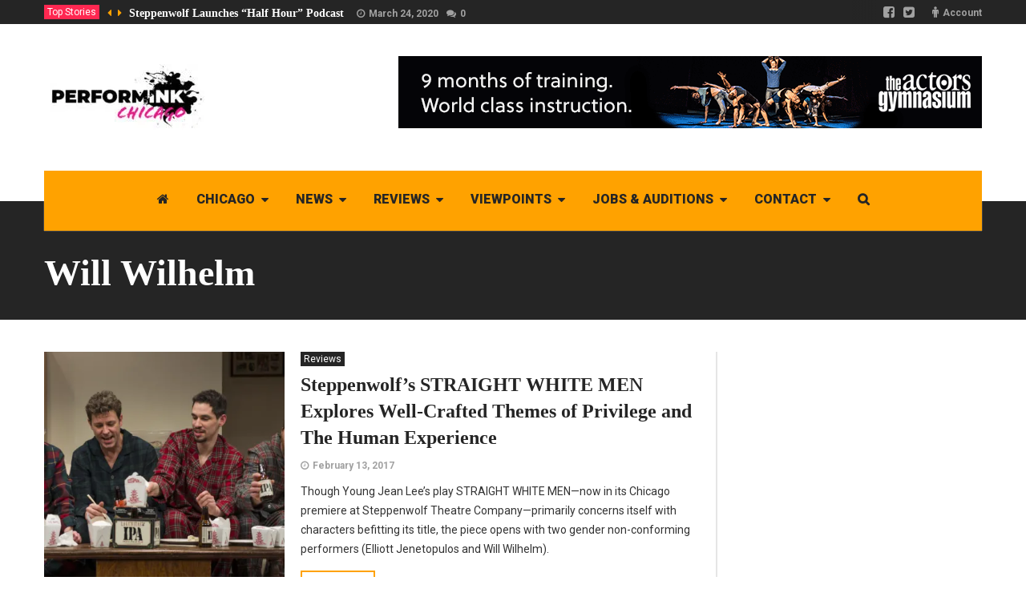

--- FILE ---
content_type: text/html; charset=UTF-8
request_url: https://perform.ink/tag/will-wilhelm/
body_size: 13658
content:
<!DOCTYPE html>
<!--[if lt IE 7]>      <html lang="en-US" class="no-js lt-ie9 lt-ie8 lt-ie7"> <![endif]-->
<!--[if IE 7]>         <html lang="en-US" class="no-js lt-ie9 lt-ie8"> <![endif]-->
<!--[if IE 8]>         <html lang="en-US" class="no-js lt-ie9"> <![endif]-->
<!--[if gt IE 8]><!--> <html lang="en-US" class="no-js"> <!--<![endif]-->
    
	<!-- BEGIN head -->
	<head>        		
        <!-- Meta tags -->
		<meta name="viewport" content="width=device-width, initial-scale=1.0, minimum-scale=1.0, maximum-scale=1.0, user-scalable=no" />
        <meta charset="UTF-8">
        
		<link rel="pingback" href="https://perform.ink/xmlrpc.php" />
		        
                        
				
        <meta name='robots' content='index, follow, max-image-preview:large, max-snippet:-1, max-video-preview:-1' />
	<style>img:is([sizes="auto" i], [sizes^="auto," i]) { contain-intrinsic-size: 3000px 1500px }</style>
	
	<!-- This site is optimized with the Yoast SEO plugin v19.6.1 - https://yoast.com/wordpress/plugins/seo/ -->
	<title>Will Wilhelm Archives - PerformInk</title>
	<link rel="canonical" href="https://perform.ink/tag/will-wilhelm/" />
	<meta property="og:locale" content="en_US" />
	<meta property="og:type" content="article" />
	<meta property="og:title" content="Will Wilhelm Archives - PerformInk" />
	<meta property="og:url" content="https://perform.ink/tag/will-wilhelm/" />
	<meta property="og:site_name" content="PerformInk" />
	<meta name="twitter:card" content="summary_large_image" />
	<script type="application/ld+json" class="yoast-schema-graph">{"@context":"https://schema.org","@graph":[{"@type":"CollectionPage","@id":"https://perform.ink/tag/will-wilhelm/","url":"https://perform.ink/tag/will-wilhelm/","name":"Will Wilhelm Archives - PerformInk","isPartOf":{"@id":"https://perform.ink/#website"},"primaryImageOfPage":{"@id":"https://perform.ink/tag/will-wilhelm/#primaryimage"},"image":{"@id":"https://perform.ink/tag/will-wilhelm/#primaryimage"},"thumbnailUrl":"https://i0.wp.com/perform.ink/wp-content/uploads/2017/02/SWM-Photo-1-e1487049637424.jpg?fit=1485%2C761&ssl=1","breadcrumb":{"@id":"https://perform.ink/tag/will-wilhelm/#breadcrumb"},"inLanguage":"en-US"},{"@type":"ImageObject","inLanguage":"en-US","@id":"https://perform.ink/tag/will-wilhelm/#primaryimage","url":"https://i0.wp.com/perform.ink/wp-content/uploads/2017/02/SWM-Photo-1-e1487049637424.jpg?fit=1485%2C761&ssl=1","contentUrl":"https://i0.wp.com/perform.ink/wp-content/uploads/2017/02/SWM-Photo-1-e1487049637424.jpg?fit=1485%2C761&ssl=1","width":1485,"height":761},{"@type":"BreadcrumbList","@id":"https://perform.ink/tag/will-wilhelm/#breadcrumb","itemListElement":[{"@type":"ListItem","position":1,"name":"Home","item":"https://perform.ink/"},{"@type":"ListItem","position":2,"name":"Will Wilhelm"}]},{"@type":"WebSite","@id":"https://perform.ink/#website","url":"https://perform.ink/","name":"PerformInk","description":"Chicago&#039;s source for theater and live entertainment news.","potentialAction":[{"@type":"SearchAction","target":{"@type":"EntryPoint","urlTemplate":"https://perform.ink/?s={search_term_string}"},"query-input":"required name=search_term_string"}],"inLanguage":"en-US"}]}</script>
	<!-- / Yoast SEO plugin. -->


<link rel='dns-prefetch' href='//secure.gravatar.com' />
<link rel='dns-prefetch' href='//stats.wp.com' />
<link rel='dns-prefetch' href='//fonts.googleapis.com' />
<link rel='dns-prefetch' href='//v0.wordpress.com' />
<link rel='preconnect' href='//i0.wp.com' />
<link rel="alternate" type="application/rss+xml" title="PerformInk &raquo; Feed" href="https://perform.ink/feed/" />
<link rel="alternate" type="application/rss+xml" title="PerformInk &raquo; Comments Feed" href="https://perform.ink/comments/feed/" />
<link rel="alternate" type="application/rss+xml" title="PerformInk &raquo; Will Wilhelm Tag Feed" href="https://perform.ink/tag/will-wilhelm/feed/" />
<script type="text/javascript">
/* <![CDATA[ */
window._wpemojiSettings = {"baseUrl":"https:\/\/s.w.org\/images\/core\/emoji\/16.0.1\/72x72\/","ext":".png","svgUrl":"https:\/\/s.w.org\/images\/core\/emoji\/16.0.1\/svg\/","svgExt":".svg","source":{"concatemoji":"https:\/\/perform.ink\/wp-includes\/js\/wp-emoji-release.min.js?ver=6.8.3"}};
/*! This file is auto-generated */
!function(s,n){var o,i,e;function c(e){try{var t={supportTests:e,timestamp:(new Date).valueOf()};sessionStorage.setItem(o,JSON.stringify(t))}catch(e){}}function p(e,t,n){e.clearRect(0,0,e.canvas.width,e.canvas.height),e.fillText(t,0,0);var t=new Uint32Array(e.getImageData(0,0,e.canvas.width,e.canvas.height).data),a=(e.clearRect(0,0,e.canvas.width,e.canvas.height),e.fillText(n,0,0),new Uint32Array(e.getImageData(0,0,e.canvas.width,e.canvas.height).data));return t.every(function(e,t){return e===a[t]})}function u(e,t){e.clearRect(0,0,e.canvas.width,e.canvas.height),e.fillText(t,0,0);for(var n=e.getImageData(16,16,1,1),a=0;a<n.data.length;a++)if(0!==n.data[a])return!1;return!0}function f(e,t,n,a){switch(t){case"flag":return n(e,"\ud83c\udff3\ufe0f\u200d\u26a7\ufe0f","\ud83c\udff3\ufe0f\u200b\u26a7\ufe0f")?!1:!n(e,"\ud83c\udde8\ud83c\uddf6","\ud83c\udde8\u200b\ud83c\uddf6")&&!n(e,"\ud83c\udff4\udb40\udc67\udb40\udc62\udb40\udc65\udb40\udc6e\udb40\udc67\udb40\udc7f","\ud83c\udff4\u200b\udb40\udc67\u200b\udb40\udc62\u200b\udb40\udc65\u200b\udb40\udc6e\u200b\udb40\udc67\u200b\udb40\udc7f");case"emoji":return!a(e,"\ud83e\udedf")}return!1}function g(e,t,n,a){var r="undefined"!=typeof WorkerGlobalScope&&self instanceof WorkerGlobalScope?new OffscreenCanvas(300,150):s.createElement("canvas"),o=r.getContext("2d",{willReadFrequently:!0}),i=(o.textBaseline="top",o.font="600 32px Arial",{});return e.forEach(function(e){i[e]=t(o,e,n,a)}),i}function t(e){var t=s.createElement("script");t.src=e,t.defer=!0,s.head.appendChild(t)}"undefined"!=typeof Promise&&(o="wpEmojiSettingsSupports",i=["flag","emoji"],n.supports={everything:!0,everythingExceptFlag:!0},e=new Promise(function(e){s.addEventListener("DOMContentLoaded",e,{once:!0})}),new Promise(function(t){var n=function(){try{var e=JSON.parse(sessionStorage.getItem(o));if("object"==typeof e&&"number"==typeof e.timestamp&&(new Date).valueOf()<e.timestamp+604800&&"object"==typeof e.supportTests)return e.supportTests}catch(e){}return null}();if(!n){if("undefined"!=typeof Worker&&"undefined"!=typeof OffscreenCanvas&&"undefined"!=typeof URL&&URL.createObjectURL&&"undefined"!=typeof Blob)try{var e="postMessage("+g.toString()+"("+[JSON.stringify(i),f.toString(),p.toString(),u.toString()].join(",")+"));",a=new Blob([e],{type:"text/javascript"}),r=new Worker(URL.createObjectURL(a),{name:"wpTestEmojiSupports"});return void(r.onmessage=function(e){c(n=e.data),r.terminate(),t(n)})}catch(e){}c(n=g(i,f,p,u))}t(n)}).then(function(e){for(var t in e)n.supports[t]=e[t],n.supports.everything=n.supports.everything&&n.supports[t],"flag"!==t&&(n.supports.everythingExceptFlag=n.supports.everythingExceptFlag&&n.supports[t]);n.supports.everythingExceptFlag=n.supports.everythingExceptFlag&&!n.supports.flag,n.DOMReady=!1,n.readyCallback=function(){n.DOMReady=!0}}).then(function(){return e}).then(function(){var e;n.supports.everything||(n.readyCallback(),(e=n.source||{}).concatemoji?t(e.concatemoji):e.wpemoji&&e.twemoji&&(t(e.twemoji),t(e.wpemoji)))}))}((window,document),window._wpemojiSettings);
/* ]]> */
</script>
<style id='wp-emoji-styles-inline-css' type='text/css'>

	img.wp-smiley, img.emoji {
		display: inline !important;
		border: none !important;
		box-shadow: none !important;
		height: 1em !important;
		width: 1em !important;
		margin: 0 0.07em !important;
		vertical-align: -0.1em !important;
		background: none !important;
		padding: 0 !important;
	}
</style>
<link rel='stylesheet' id='wp-block-library-css' href='https://perform.ink/wp-includes/css/dist/block-library/style.min.css?ver=6.8.3' type='text/css' media='all' />
<style id='classic-theme-styles-inline-css' type='text/css'>
/*! This file is auto-generated */
.wp-block-button__link{color:#fff;background-color:#32373c;border-radius:9999px;box-shadow:none;text-decoration:none;padding:calc(.667em + 2px) calc(1.333em + 2px);font-size:1.125em}.wp-block-file__button{background:#32373c;color:#fff;text-decoration:none}
</style>
<link rel='stylesheet' id='mediaelement-css' href='https://perform.ink/wp-includes/js/mediaelement/mediaelementplayer-legacy.min.css?ver=4.2.17' type='text/css' media='all' />
<link rel='stylesheet' id='wp-mediaelement-css' href='https://perform.ink/wp-includes/js/mediaelement/wp-mediaelement.min.css?ver=6.8.3' type='text/css' media='all' />
<style id='jetpack-sharing-buttons-style-inline-css' type='text/css'>
.jetpack-sharing-buttons__services-list{display:flex;flex-direction:row;flex-wrap:wrap;gap:0;list-style-type:none;margin:5px;padding:0}.jetpack-sharing-buttons__services-list.has-small-icon-size{font-size:12px}.jetpack-sharing-buttons__services-list.has-normal-icon-size{font-size:16px}.jetpack-sharing-buttons__services-list.has-large-icon-size{font-size:24px}.jetpack-sharing-buttons__services-list.has-huge-icon-size{font-size:36px}@media print{.jetpack-sharing-buttons__services-list{display:none!important}}.editor-styles-wrapper .wp-block-jetpack-sharing-buttons{gap:0;padding-inline-start:0}ul.jetpack-sharing-buttons__services-list.has-background{padding:1.25em 2.375em}
</style>
<link rel='stylesheet' id='mpp_gutenberg-css' href='https://perform.ink/wp-content/plugins/metronet-profile-picture/dist/blocks.style.build.css?ver=2.6.0' type='text/css' media='all' />
<style id='global-styles-inline-css' type='text/css'>
:root{--wp--preset--aspect-ratio--square: 1;--wp--preset--aspect-ratio--4-3: 4/3;--wp--preset--aspect-ratio--3-4: 3/4;--wp--preset--aspect-ratio--3-2: 3/2;--wp--preset--aspect-ratio--2-3: 2/3;--wp--preset--aspect-ratio--16-9: 16/9;--wp--preset--aspect-ratio--9-16: 9/16;--wp--preset--color--black: #000000;--wp--preset--color--cyan-bluish-gray: #abb8c3;--wp--preset--color--white: #ffffff;--wp--preset--color--pale-pink: #f78da7;--wp--preset--color--vivid-red: #cf2e2e;--wp--preset--color--luminous-vivid-orange: #ff6900;--wp--preset--color--luminous-vivid-amber: #fcb900;--wp--preset--color--light-green-cyan: #7bdcb5;--wp--preset--color--vivid-green-cyan: #00d084;--wp--preset--color--pale-cyan-blue: #8ed1fc;--wp--preset--color--vivid-cyan-blue: #0693e3;--wp--preset--color--vivid-purple: #9b51e0;--wp--preset--gradient--vivid-cyan-blue-to-vivid-purple: linear-gradient(135deg,rgba(6,147,227,1) 0%,rgb(155,81,224) 100%);--wp--preset--gradient--light-green-cyan-to-vivid-green-cyan: linear-gradient(135deg,rgb(122,220,180) 0%,rgb(0,208,130) 100%);--wp--preset--gradient--luminous-vivid-amber-to-luminous-vivid-orange: linear-gradient(135deg,rgba(252,185,0,1) 0%,rgba(255,105,0,1) 100%);--wp--preset--gradient--luminous-vivid-orange-to-vivid-red: linear-gradient(135deg,rgba(255,105,0,1) 0%,rgb(207,46,46) 100%);--wp--preset--gradient--very-light-gray-to-cyan-bluish-gray: linear-gradient(135deg,rgb(238,238,238) 0%,rgb(169,184,195) 100%);--wp--preset--gradient--cool-to-warm-spectrum: linear-gradient(135deg,rgb(74,234,220) 0%,rgb(151,120,209) 20%,rgb(207,42,186) 40%,rgb(238,44,130) 60%,rgb(251,105,98) 80%,rgb(254,248,76) 100%);--wp--preset--gradient--blush-light-purple: linear-gradient(135deg,rgb(255,206,236) 0%,rgb(152,150,240) 100%);--wp--preset--gradient--blush-bordeaux: linear-gradient(135deg,rgb(254,205,165) 0%,rgb(254,45,45) 50%,rgb(107,0,62) 100%);--wp--preset--gradient--luminous-dusk: linear-gradient(135deg,rgb(255,203,112) 0%,rgb(199,81,192) 50%,rgb(65,88,208) 100%);--wp--preset--gradient--pale-ocean: linear-gradient(135deg,rgb(255,245,203) 0%,rgb(182,227,212) 50%,rgb(51,167,181) 100%);--wp--preset--gradient--electric-grass: linear-gradient(135deg,rgb(202,248,128) 0%,rgb(113,206,126) 100%);--wp--preset--gradient--midnight: linear-gradient(135deg,rgb(2,3,129) 0%,rgb(40,116,252) 100%);--wp--preset--font-size--small: 13px;--wp--preset--font-size--medium: 20px;--wp--preset--font-size--large: 36px;--wp--preset--font-size--x-large: 42px;--wp--preset--spacing--20: 0.44rem;--wp--preset--spacing--30: 0.67rem;--wp--preset--spacing--40: 1rem;--wp--preset--spacing--50: 1.5rem;--wp--preset--spacing--60: 2.25rem;--wp--preset--spacing--70: 3.38rem;--wp--preset--spacing--80: 5.06rem;--wp--preset--shadow--natural: 6px 6px 9px rgba(0, 0, 0, 0.2);--wp--preset--shadow--deep: 12px 12px 50px rgba(0, 0, 0, 0.4);--wp--preset--shadow--sharp: 6px 6px 0px rgba(0, 0, 0, 0.2);--wp--preset--shadow--outlined: 6px 6px 0px -3px rgba(255, 255, 255, 1), 6px 6px rgba(0, 0, 0, 1);--wp--preset--shadow--crisp: 6px 6px 0px rgba(0, 0, 0, 1);}:where(.is-layout-flex){gap: 0.5em;}:where(.is-layout-grid){gap: 0.5em;}body .is-layout-flex{display: flex;}.is-layout-flex{flex-wrap: wrap;align-items: center;}.is-layout-flex > :is(*, div){margin: 0;}body .is-layout-grid{display: grid;}.is-layout-grid > :is(*, div){margin: 0;}:where(.wp-block-columns.is-layout-flex){gap: 2em;}:where(.wp-block-columns.is-layout-grid){gap: 2em;}:where(.wp-block-post-template.is-layout-flex){gap: 1.25em;}:where(.wp-block-post-template.is-layout-grid){gap: 1.25em;}.has-black-color{color: var(--wp--preset--color--black) !important;}.has-cyan-bluish-gray-color{color: var(--wp--preset--color--cyan-bluish-gray) !important;}.has-white-color{color: var(--wp--preset--color--white) !important;}.has-pale-pink-color{color: var(--wp--preset--color--pale-pink) !important;}.has-vivid-red-color{color: var(--wp--preset--color--vivid-red) !important;}.has-luminous-vivid-orange-color{color: var(--wp--preset--color--luminous-vivid-orange) !important;}.has-luminous-vivid-amber-color{color: var(--wp--preset--color--luminous-vivid-amber) !important;}.has-light-green-cyan-color{color: var(--wp--preset--color--light-green-cyan) !important;}.has-vivid-green-cyan-color{color: var(--wp--preset--color--vivid-green-cyan) !important;}.has-pale-cyan-blue-color{color: var(--wp--preset--color--pale-cyan-blue) !important;}.has-vivid-cyan-blue-color{color: var(--wp--preset--color--vivid-cyan-blue) !important;}.has-vivid-purple-color{color: var(--wp--preset--color--vivid-purple) !important;}.has-black-background-color{background-color: var(--wp--preset--color--black) !important;}.has-cyan-bluish-gray-background-color{background-color: var(--wp--preset--color--cyan-bluish-gray) !important;}.has-white-background-color{background-color: var(--wp--preset--color--white) !important;}.has-pale-pink-background-color{background-color: var(--wp--preset--color--pale-pink) !important;}.has-vivid-red-background-color{background-color: var(--wp--preset--color--vivid-red) !important;}.has-luminous-vivid-orange-background-color{background-color: var(--wp--preset--color--luminous-vivid-orange) !important;}.has-luminous-vivid-amber-background-color{background-color: var(--wp--preset--color--luminous-vivid-amber) !important;}.has-light-green-cyan-background-color{background-color: var(--wp--preset--color--light-green-cyan) !important;}.has-vivid-green-cyan-background-color{background-color: var(--wp--preset--color--vivid-green-cyan) !important;}.has-pale-cyan-blue-background-color{background-color: var(--wp--preset--color--pale-cyan-blue) !important;}.has-vivid-cyan-blue-background-color{background-color: var(--wp--preset--color--vivid-cyan-blue) !important;}.has-vivid-purple-background-color{background-color: var(--wp--preset--color--vivid-purple) !important;}.has-black-border-color{border-color: var(--wp--preset--color--black) !important;}.has-cyan-bluish-gray-border-color{border-color: var(--wp--preset--color--cyan-bluish-gray) !important;}.has-white-border-color{border-color: var(--wp--preset--color--white) !important;}.has-pale-pink-border-color{border-color: var(--wp--preset--color--pale-pink) !important;}.has-vivid-red-border-color{border-color: var(--wp--preset--color--vivid-red) !important;}.has-luminous-vivid-orange-border-color{border-color: var(--wp--preset--color--luminous-vivid-orange) !important;}.has-luminous-vivid-amber-border-color{border-color: var(--wp--preset--color--luminous-vivid-amber) !important;}.has-light-green-cyan-border-color{border-color: var(--wp--preset--color--light-green-cyan) !important;}.has-vivid-green-cyan-border-color{border-color: var(--wp--preset--color--vivid-green-cyan) !important;}.has-pale-cyan-blue-border-color{border-color: var(--wp--preset--color--pale-cyan-blue) !important;}.has-vivid-cyan-blue-border-color{border-color: var(--wp--preset--color--vivid-cyan-blue) !important;}.has-vivid-purple-border-color{border-color: var(--wp--preset--color--vivid-purple) !important;}.has-vivid-cyan-blue-to-vivid-purple-gradient-background{background: var(--wp--preset--gradient--vivid-cyan-blue-to-vivid-purple) !important;}.has-light-green-cyan-to-vivid-green-cyan-gradient-background{background: var(--wp--preset--gradient--light-green-cyan-to-vivid-green-cyan) !important;}.has-luminous-vivid-amber-to-luminous-vivid-orange-gradient-background{background: var(--wp--preset--gradient--luminous-vivid-amber-to-luminous-vivid-orange) !important;}.has-luminous-vivid-orange-to-vivid-red-gradient-background{background: var(--wp--preset--gradient--luminous-vivid-orange-to-vivid-red) !important;}.has-very-light-gray-to-cyan-bluish-gray-gradient-background{background: var(--wp--preset--gradient--very-light-gray-to-cyan-bluish-gray) !important;}.has-cool-to-warm-spectrum-gradient-background{background: var(--wp--preset--gradient--cool-to-warm-spectrum) !important;}.has-blush-light-purple-gradient-background{background: var(--wp--preset--gradient--blush-light-purple) !important;}.has-blush-bordeaux-gradient-background{background: var(--wp--preset--gradient--blush-bordeaux) !important;}.has-luminous-dusk-gradient-background{background: var(--wp--preset--gradient--luminous-dusk) !important;}.has-pale-ocean-gradient-background{background: var(--wp--preset--gradient--pale-ocean) !important;}.has-electric-grass-gradient-background{background: var(--wp--preset--gradient--electric-grass) !important;}.has-midnight-gradient-background{background: var(--wp--preset--gradient--midnight) !important;}.has-small-font-size{font-size: var(--wp--preset--font-size--small) !important;}.has-medium-font-size{font-size: var(--wp--preset--font-size--medium) !important;}.has-large-font-size{font-size: var(--wp--preset--font-size--large) !important;}.has-x-large-font-size{font-size: var(--wp--preset--font-size--x-large) !important;}
:where(.wp-block-post-template.is-layout-flex){gap: 1.25em;}:where(.wp-block-post-template.is-layout-grid){gap: 1.25em;}
:where(.wp-block-columns.is-layout-flex){gap: 2em;}:where(.wp-block-columns.is-layout-grid){gap: 2em;}
:root :where(.wp-block-pullquote){font-size: 1.5em;line-height: 1.6;}
</style>
<link rel='stylesheet' id='rs-plugin-settings-css' href='https://perform.ink/wp-content/plugins/revslider/public/assets/css/settings.css?ver=5.4.6.4' type='text/css' media='all' />
<style id='rs-plugin-settings-inline-css' type='text/css'>
#rs-demo-id {}
</style>
<link rel='stylesheet' id='wp-job-manager-job-listings-css' href='https://perform.ink/wp-content/plugins/wp-job-manager/assets/dist/css/job-listings.css?ver=d866e43503c5e047c6b0be0a9557cf8e' type='text/css' media='all' />
<link rel='stylesheet' id='jetpack-swiper-library-css' href='https://perform.ink/wp-content/plugins/jetpack/_inc/blocks/swiper.css?ver=15.1.1' type='text/css' media='all' />
<link rel='stylesheet' id='jetpack-carousel-css' href='https://perform.ink/wp-content/plugins/jetpack/modules/carousel/jetpack-carousel.css?ver=15.1.1' type='text/css' media='all' />
<link rel='stylesheet' id='tiled-gallery-css' href='https://perform.ink/wp-content/plugins/jetpack/modules/tiled-gallery/tiled-gallery/tiled-gallery.css?ver=2023-08-21' type='text/css' media='all' />
<link rel='stylesheet' id='tablepress-default-css' href='https://perform.ink/wp-content/plugins/tablepress/css/default.min.css?ver=1.14' type='text/css' media='all' />
<link rel='stylesheet' id='magellan-bootstrap-css' href='https://perform.ink/wp-content/themes/planetshine-magellan/theme/assets/css/bootstrap.min.css?ver=6.8.3' type='text/css' media='all' />
<link rel='stylesheet' id='magellan-vendor-css' href='https://perform.ink/wp-content/themes/planetshine-magellan/theme/assets/css/vendor.css?ver=6.8.3' type='text/css' media='all' />
<link rel='stylesheet' id='magellan-main-less-css' href='https://perform.ink/wp-content/uploads/wp-less-cache/magellan-main-less.css?ver=1755003077' type='text/css' media='all' />
<link rel='stylesheet' id='magellan-style-css' href='https://perform.ink/wp-content/themes/planetshine-magellan/style.css?ver=6.8.3' type='text/css' media='all' />
<style id='magellan-style-inline-css' type='text/css'>
body { background-image: none; }
body { background-repeat:repeat!important; }
body { background-attachment:fixed!important; }

</style>
<link rel='stylesheet' id='magellan-google-fonts-css' href='https://fonts.googleapis.com/css?family=Roboto%3A400%2C700%2C900&#038;subset=latin%2Clatin-ext' type='text/css' media='all' />
<script type="text/javascript" src="https://perform.ink/wp-includes/js/jquery/jquery.min.js?ver=3.7.1" id="jquery-core-js"></script>
<script type="text/javascript" src="https://perform.ink/wp-includes/js/jquery/jquery-migrate.min.js?ver=3.4.1" id="jquery-migrate-js"></script>
<script type="text/javascript" src="https://perform.ink/wp-content/plugins/revslider/public/assets/js/jquery.themepunch.tools.min.js?ver=5.4.6.4" id="tp-tools-js"></script>
<script type="text/javascript" src="https://perform.ink/wp-content/plugins/revslider/public/assets/js/jquery.themepunch.revolution.min.js?ver=5.4.6.4" id="revmin-js"></script>
<script type="text/javascript" src="https://perform.ink/wp-content/themes/planetshine-magellan/theme/assets/js/vendor/modernizr.min.js?ver=6.8.3" id="magellan-modernizr-js"></script>
<link rel="https://api.w.org/" href="https://perform.ink/wp-json/" /><link rel="alternate" title="JSON" type="application/json" href="https://perform.ink/wp-json/wp/v2/tags/1858" /><link rel="EditURI" type="application/rsd+xml" title="RSD" href="https://perform.ink/xmlrpc.php?rsd" />
<meta name="generator" content="WordPress 6.8.3" />
<script type="text/javascript">
(function(url){
	if(/(?:Chrome\/26\.0\.1410\.63 Safari\/537\.31|WordfenceTestMonBot)/.test(navigator.userAgent)){ return; }
	var addEvent = function(evt, handler) {
		if (window.addEventListener) {
			document.addEventListener(evt, handler, false);
		} else if (window.attachEvent) {
			document.attachEvent('on' + evt, handler);
		}
	};
	var removeEvent = function(evt, handler) {
		if (window.removeEventListener) {
			document.removeEventListener(evt, handler, false);
		} else if (window.detachEvent) {
			document.detachEvent('on' + evt, handler);
		}
	};
	var evts = 'contextmenu dblclick drag dragend dragenter dragleave dragover dragstart drop keydown keypress keyup mousedown mousemove mouseout mouseover mouseup mousewheel scroll'.split(' ');
	var logHuman = function() {
		if (window.wfLogHumanRan) { return; }
		window.wfLogHumanRan = true;
		var wfscr = document.createElement('script');
		wfscr.type = 'text/javascript';
		wfscr.async = true;
		wfscr.src = url + '&r=' + Math.random();
		(document.getElementsByTagName('head')[0]||document.getElementsByTagName('body')[0]).appendChild(wfscr);
		for (var i = 0; i < evts.length; i++) {
			removeEvent(evts[i], logHuman);
		}
	};
	for (var i = 0; i < evts.length; i++) {
		addEvent(evts[i], logHuman);
	}
})('//perform.ink/?wordfence_lh=1&hid=F9AE28F626F04116BABED9631399E574');
</script>	<style>img#wpstats{display:none}</style>
		<meta name="generator" content="Planetshine - Magellan - 1.0.16"><meta name="generator" content="Powered by WPBakery Page Builder - drag and drop page builder for WordPress."/>
<!--[if lte IE 9]><link rel="stylesheet" type="text/css" href="https://perform.ink/wp-content/plugins/js_composer/assets/css/vc_lte_ie9.min.css" media="screen"><![endif]--><meta name="generator" content="Powered by Slider Revolution 5.4.6.4 - responsive, Mobile-Friendly Slider Plugin for WordPress with comfortable drag and drop interface." />
<link rel="icon" href="https://i0.wp.com/perform.ink/wp-content/uploads/2016/01/cropped-PerforminkSiteIcon-3.png?fit=32%2C32&#038;ssl=1" sizes="32x32" />
<link rel="icon" href="https://i0.wp.com/perform.ink/wp-content/uploads/2016/01/cropped-PerforminkSiteIcon-3.png?fit=192%2C192&#038;ssl=1" sizes="192x192" />
<link rel="apple-touch-icon" href="https://i0.wp.com/perform.ink/wp-content/uploads/2016/01/cropped-PerforminkSiteIcon-3.png?fit=180%2C180&#038;ssl=1" />
<meta name="msapplication-TileImage" content="https://i0.wp.com/perform.ink/wp-content/uploads/2016/01/cropped-PerforminkSiteIcon-3.png?fit=270%2C270&#038;ssl=1" />
<script type="text/javascript">function setREVStartSize(e){
				try{ var i=jQuery(window).width(),t=9999,r=0,n=0,l=0,f=0,s=0,h=0;					
					if(e.responsiveLevels&&(jQuery.each(e.responsiveLevels,function(e,f){f>i&&(t=r=f,l=e),i>f&&f>r&&(r=f,n=e)}),t>r&&(l=n)),f=e.gridheight[l]||e.gridheight[0]||e.gridheight,s=e.gridwidth[l]||e.gridwidth[0]||e.gridwidth,h=i/s,h=h>1?1:h,f=Math.round(h*f),"fullscreen"==e.sliderLayout){var u=(e.c.width(),jQuery(window).height());if(void 0!=e.fullScreenOffsetContainer){var c=e.fullScreenOffsetContainer.split(",");if (c) jQuery.each(c,function(e,i){u=jQuery(i).length>0?u-jQuery(i).outerHeight(!0):u}),e.fullScreenOffset.split("%").length>1&&void 0!=e.fullScreenOffset&&e.fullScreenOffset.length>0?u-=jQuery(window).height()*parseInt(e.fullScreenOffset,0)/100:void 0!=e.fullScreenOffset&&e.fullScreenOffset.length>0&&(u-=parseInt(e.fullScreenOffset,0))}f=u}else void 0!=e.minHeight&&f<e.minHeight&&(f=e.minHeight);e.c.closest(".rev_slider_wrapper").css({height:f})					
				}catch(d){console.log("Failure at Presize of Slider:"+d)}
			};</script>
<noscript><style type="text/css"> .wpb_animate_when_almost_visible { opacity: 1; }</style></noscript>	</head>
	<body data-rsssl=1 class="archive tag tag-will-wilhelm tag-1858 wp-theme-planetshine-magellan full-width-bg planetshine-magellan wpb-js-composer js-comp-ver-5.4.5 vc_responsive">
		
				
        <div class="lightbox lightbox-login">
	<a href="#" class="btn btn-default btn-dark close"><i class="fa fa-times"></i></a>
	<div class="container">
		<div class="row">
			<form class="magellan-login" name="loginform" id="loginform" action="https://perform.ink/wp-login.php" method="post">
				<p class="input-wrapper">
					<input name="log" id="user_login" type="text" placeholder="Username" />
				</p>
				<p class="input-wrapper">
					<input type="password" name="pwd" id="user_pass" placeholder="Password" />
				</p>
				<p class="input-wrapper">
					<input type="submit" name="wp-submit" id="wp-submit" value="Login" />
				</p>
				<p class="input-wrapper">
					<input type="checkbox" name="rememberme" value="forever" id="rememberme"><label>Remember me</label>
					<a href="https://perform.ink/wp-login.php?action=lostpassword" class="lost-password">Lost your password?</a>
				</p>
			</form>
		</div>
	</div>
</div><div class="lightbox lightbox-search">
	<a href="#" class="btn btn-default btn-dark close"><i class="fa fa-times"></i></a>
	<div class="container">
		<div class="row">
			<form method="get" action="https://perform.ink/" class="search-form">
				<p class="search-wrapper"><input type="text" placeholder="Search here" class="search-input-lightbox" name="s"><input type="submit" value="Search" class="btn-search-lightbox"></p>
			</form>

			<div class="row lightbox-items">
							</div>
		</div>
	</div>
</div>

<div class="focus">

	<div class="container-fluid dock">
		<div class="container">
			
				<div class="trending-posts">
		<div class="tags">
			<div class="trending"><a href="#">Top Stories</a></div>
		</div>
		<div id="trending-posts" class="carousel slide" data-ride="carousel" data-interval="false">
			<div class="controls">
				<a href="#trending-posts" data-slide="next"><i class="fa fa-caret-left"></i></a>
				<a href="#trending-posts" data-slide="prev"><i class="fa fa-caret-right"></i></a>
			</div>
			<div class="carousel-inner">
										<div class="item active">
							<div class="post-item">
								<div class="title">
									<h3><a href="https://perform.ink/steppenwolf-launches-half-hour-podcast/">Steppenwolf Launches &#8220;Half Hour&#8221; Podcast</a></h3>
									<div class="legend">
										<a href="https://perform.ink/steppenwolf-launches-half-hour-podcast/" class="time">March 24, 2020</a>
										<a href="https://perform.ink/steppenwolf-launches-half-hour-podcast/#respond" class="comments">0</a>
									</div>
								</div>
							</div>
						</div>
												<div class="item">
							<div class="post-item">
								<div class="title">
									<h3><a href="https://perform.ink/handbag-announces-next-season-move-to-773/">Handbag Announces Next Season, Move to 773</a></h3>
									<div class="legend">
										<a href="https://perform.ink/handbag-announces-next-season-move-to-773/" class="time">March 23, 2020</a>
										<a href="https://perform.ink/handbag-announces-next-season-move-to-773/#respond" class="comments">0</a>
									</div>
								</div>
							</div>
						</div>
												<div class="item">
							<div class="post-item">
								<div class="title">
									<h3><a href="https://perform.ink/covid-19-coronavirus-chicago-theater-closings/">COVID-19 (Coronavirus) Chicago Theater Closings</a></h3>
									<div class="legend">
										<a href="https://perform.ink/covid-19-coronavirus-chicago-theater-closings/" class="time">March 12, 2020</a>
										<a href="https://perform.ink/covid-19-coronavirus-chicago-theater-closings/#respond" class="comments">0</a>
									</div>
								</div>
							</div>
						</div>
												<div class="item">
							<div class="post-item">
								<div class="title">
									<h3><a href="https://perform.ink/court-cancels-lady-from-the-sea-due-to-coronavirus/">Court Cancels  &#8220;Lady from the Sea&#8221; Due to Coronavirus</a></h3>
									<div class="legend">
										<a href="https://perform.ink/court-cancels-lady-from-the-sea-due-to-coronavirus/" class="time">March 12, 2020</a>
										<a href="https://perform.ink/court-cancels-lady-from-the-sea-due-to-coronavirus/#respond" class="comments">0</a>
									</div>
								</div>
							</div>
						</div>
												<div class="item">
							<div class="post-item">
								<div class="title">
									<h3><a href="https://perform.ink/northlight-announces-46th-season/">Northlight Announces 46th Season</a></h3>
									<div class="legend">
										<a href="https://perform.ink/northlight-announces-46th-season/" class="time">March 11, 2020</a>
										<a href="https://perform.ink/northlight-announces-46th-season/#respond" class="comments">0</a>
									</div>
								</div>
							</div>
						</div>
												<div class="item">
							<div class="post-item">
								<div class="title">
									<h3><a href="https://perform.ink/lifeline-announces-2020-2021-season/">Lifeline Announces 2020-2021 Season</a></h3>
									<div class="legend">
										<a href="https://perform.ink/lifeline-announces-2020-2021-season/" class="time">March 11, 2020</a>
										<a href="https://perform.ink/lifeline-announces-2020-2021-season/#respond" class="comments">0</a>
									</div>
								</div>
							</div>
						</div>
												<div class="item">
							<div class="post-item">
								<div class="title">
									<h3><a href="https://perform.ink/plagiarists-announce-new-artistic-director/">Plagiarists Announce New Artistic Director</a></h3>
									<div class="legend">
										<a href="https://perform.ink/plagiarists-announce-new-artistic-director/" class="time">March 11, 2020</a>
										<a href="https://perform.ink/plagiarists-announce-new-artistic-director/#respond" class="comments">0</a>
									</div>
								</div>
							</div>
						</div>
												<div class="item">
							<div class="post-item">
								<div class="title">
									<h3><a href="https://perform.ink/porchlight-announces-20-21-season/">Porchlight Announces 20/21 Season</a></h3>
									<div class="legend">
										<a href="https://perform.ink/porchlight-announces-20-21-season/" class="time">March 10, 2020</a>
										<a href="https://perform.ink/porchlight-announces-20-21-season/#respond" class="comments">0</a>
									</div>
								</div>
							</div>
						</div>
												<div class="item">
							<div class="post-item">
								<div class="title">
									<h3><a href="https://perform.ink/lyric-announces-full-42nd-street-cast-and-creatives/">Lyric Announces Full &#8220;42nd Street&#8221; Cast and Creatives</a></h3>
									<div class="legend">
										<a href="https://perform.ink/lyric-announces-full-42nd-street-cast-and-creatives/" class="time">March 10, 2020</a>
										<a href="https://perform.ink/lyric-announces-full-42nd-street-cast-and-creatives/#respond" class="comments">0</a>
									</div>
								</div>
							</div>
						</div>
												<div class="item">
							<div class="post-item">
								<div class="title">
									<h3><a href="https://perform.ink/timeline-announces-next-season/">TimeLine Announces Next Season</a></h3>
									<div class="legend">
										<a href="https://perform.ink/timeline-announces-next-season/" class="time">March 6, 2020</a>
										<a href="https://perform.ink/timeline-announces-next-season/#respond" class="comments">0</a>
									</div>
								</div>
							</div>
						</div>
									</div>
		</div>
	</div>
					
			<div class="social-login">
				
				<div class="social">
					<a href="https://www.facebook.com/PerformInk/" target="_blank"><i class="fa fa-facebook-square"></i></a> <a href="https://twitter.com/PerformInk" target="_blank"><i class="fa fa-twitter-square"></i></a> 				</div>
				
									<div class="login">
													<a href="#" class="show-lightbox">Account</a>
											</div>
								
			</div>
		</div>
	</div>

	
<div class="container header header-items-2">
						<div class="logo-1 header_item left" >
						<a href="https://perform.ink/"><img src="https://i0.wp.com/perform.ink/wp-content/uploads/2019/02/kc-1-e1550039649669.jpg?fit=200%2C85&#038;ssl=1" alt=""></a>
					</div>
					<div class="banner banner-728x90 header_item right "><a href="https://www.actorsgymnasium.org/professional-circus-training-program/?utm_source=performink&#038;utm_medium=banner&#038;utm_campaign=priority_deadline" target="_blank"><img src="https://i0.wp.com/perform.ink/wp-content/uploads/2020/02/Banner.gif?fit=728%2C90&#038;ssl=1" alt="Actors"></a></div></div>


<!-- Menu -->
<div class="container mega-menu-wrapper">
	<div class="mega-menu">
		<a class="togglemenu" href="#">Main menu</a>

		<div class="container">
			<div class="default-menu"><ul id="menu-primary" class="nav"><div class="logo-2"><a href="https://perform.ink/">PerformInk</a></div><li class="menu-item menu-item-type-post_type menu-item-object-page"><a href="https://perform.ink/"><i class="fa fa-home"></i><span class="home-text-title">Homepage</span></a></li><li id="menu-item-7612" class="menu-item menu-item-type-post_type menu-item-object-page menu-item-home menu-item-has-children menu-item-7612 dropdown"><a title="Chicago" href="https://perform.ink/" data-toggle="dropdown" data-hover="dropdown" class="dropdown-toggle disabled" aria-haspopup="true"><span>Chicago</span></a>
<ul role="menu">
	<li id="menu-item-7611" class="menu-item menu-item-type-post_type menu-item-object-page menu-item-home menu-item-7611"><a title="Chicago" href="https://perform.ink/"><span>Chicago</span></a></li>
	<li id="menu-item-4369" class="menu-item menu-item-type-custom menu-item-object-custom menu-item-4369"><a title="Kansas City" href="http://kc.perform.ink"><span>Kansas City</span></a></li>
</ul>
</li>
<li id="menu-item-2277" class="menu-item menu-item-type-taxonomy menu-item-object-category menu-item-has-children menu-item-2277 dropdown"><a title="News" href="https://perform.ink/category/news/" data-toggle="dropdown" data-hover="dropdown" class="dropdown-toggle disabled" aria-haspopup="true"><span>News</span></a>
<ul role="menu">
	<li id="menu-item-4493" class="menu-item menu-item-type-taxonomy menu-item-object-category menu-item-4493"><a title="All News" href="https://perform.ink/category/news/"><span>All News</span></a></li>
	<li id="menu-item-4491" class="menu-item menu-item-type-taxonomy menu-item-object-category menu-item-4491"><a title="Casting Announcements" href="https://perform.ink/category/news/casting-announcements/"><span>Casting Announcements</span></a></li>
	<li id="menu-item-4492" class="menu-item menu-item-type-taxonomy menu-item-object-category menu-item-4492"><a title="Season Announcements" href="https://perform.ink/category/news/season-announcements/"><span>Season Announcements</span></a></li>
</ul>
</li>
<li id="menu-item-2278" class="menu-item menu-item-type-taxonomy menu-item-object-category menu-item-has-children menu-item-2278 dropdown"><a title="Reviews" href="https://perform.ink/category/review/" data-toggle="dropdown" data-hover="dropdown" class="dropdown-toggle disabled" aria-haspopup="true"><span>Reviews</span></a>
<ul role="menu">
	<li id="menu-item-5040" class="menu-item menu-item-type-taxonomy menu-item-object-category menu-item-5040"><a title="All Reviews" href="https://perform.ink/category/review/"><span>All Reviews</span></a></li>
	<li id="menu-item-5039" class="menu-item menu-item-type-taxonomy menu-item-object-category menu-item-5039"><a title="Critics&#039; Picks" href="https://perform.ink/category/criticspicks/"><span>Critics&#8217; Picks</span></a></li>
</ul>
</li>
<li id="menu-item-2280" class="menu-item menu-item-type-taxonomy menu-item-object-category menu-item-has-children menu-item-2280 dropdown"><a title="Viewpoints" href="https://perform.ink/category/viewpoints/" data-toggle="dropdown" data-hover="dropdown" class="dropdown-toggle disabled" aria-haspopup="true"><span>Viewpoints</span></a>
<ul role="menu">
	<li id="menu-item-4489" class="menu-item menu-item-type-taxonomy menu-item-object-category menu-item-4489"><a title="The Craft" href="https://perform.ink/category/the-craft/"><span>The Craft</span></a></li>
	<li id="menu-item-2284" class="menu-item menu-item-type-taxonomy menu-item-object-category menu-item-2284"><a title="Inner Mission" href="https://perform.ink/category/inner-mission/"><span>Inner Mission</span></a></li>
	<li id="menu-item-2285" class="menu-item menu-item-type-taxonomy menu-item-object-category menu-item-2285"><a title="Inside" href="https://perform.ink/category/inside/"><span>Inside</span></a></li>
	<li id="menu-item-2282" class="menu-item menu-item-type-taxonomy menu-item-object-category menu-item-2282"><a title="Profiles" href="https://perform.ink/category/profiles/"><span>Profiles</span></a></li>
	<li id="menu-item-5038" class="menu-item menu-item-type-taxonomy menu-item-object-category menu-item-5038"><a title="Required Reading" href="https://perform.ink/category/viewpoints/required-reading/"><span>Required Reading</span></a></li>
	<li id="menu-item-38707" class="menu-item menu-item-type-taxonomy menu-item-object-category menu-item-38707"><a title="theTEN" href="https://perform.ink/category/viewpoints/theten/"><span>theTEN</span></a></li>
	<li id="menu-item-4490" class="menu-item menu-item-type-taxonomy menu-item-object-category menu-item-4490"><a title="View From the Mezzanine" href="https://perform.ink/category/viewpoints/view-from-the-mezzanine/"><span>View From the Mezzanine</span></a></li>
</ul>
</li>
<li id="menu-item-614" class="menu-item menu-item-type-post_type menu-item-object-page menu-item-has-children menu-item-614 dropdown"><a title="Jobs &#038; Auditions" href="https://perform.ink/jobs/" data-toggle="dropdown" data-hover="dropdown" class="dropdown-toggle disabled" aria-haspopup="true"><span>Jobs &#038; Auditions</span></a>
<ul role="menu">
	<li id="menu-item-783" class="menu-item menu-item-type-post_type menu-item-object-page menu-item-783"><a title="View Jobs &amp; Auditions" href="https://perform.ink/jobs/"><span>View Jobs &#038; Auditions</span></a></li>
	<li id="menu-item-782" class="menu-item menu-item-type-post_type menu-item-object-page menu-item-782"><a title="Submit a Job or Audition Listing" href="https://perform.ink/submit-job-audition-listing/"><span>Submit a Job or Audition Listing</span></a></li>
</ul>
</li>
<li id="menu-item-7" class="menu-item menu-item-type-post_type menu-item-object-page menu-item-has-children menu-item-7 dropdown"><a title="Contact" href="https://perform.ink/contact/" data-toggle="dropdown" data-hover="dropdown" class="dropdown-toggle disabled" aria-haspopup="true"><span>Contact</span></a>
<ul role="menu">
	<li id="menu-item-2607" class="menu-item menu-item-type-post_type menu-item-object-page menu-item-2607"><a title="Contact Us" href="https://perform.ink/contact/"><span>Contact Us</span></a></li>
	<li id="menu-item-2606" class="menu-item menu-item-type-post_type menu-item-object-page menu-item-2606"><a title="Advertise with us!" href="https://perform.ink/advertise/"><span>Advertise with us!</span></a></li>
</ul>
</li>
<li class="menu-item menu-item-type-post_type menu-item-object-page search-launcher"><a href="#"><i class="fa fa-search"></i></a></li></ul></div>		</div>
        
    </div>
</div>
<!-- Catalog -->			
<div class="container-fluid page-title">
    <div class="container">
        <div class="title-wrapper">
            <h1>Will Wilhelm</h1>
        </div>
    </div>
</div>


<div class="container main-content-wrapper sidebar-right">
    
    <div class="main-content">
        <!-- Blog list -->

        <div class="row">
			<div class="col-md-12 col-xs-12">
				
				<div class="post-block post-image-300">				
								<div class="row">
					<div class="col-md-12">

			
<div class="post-5733 post type-post status-publish format-standard has-post-thumbnail hentry category-review tag-alan-wilder tag-brian-slaten tag-elliott-jenetopulos tag-madison-dirks tag-ryan-hallahan tag-steppenwolf-theatre-company tag-will-wilhelm tag-young-jean-lee">
	        <div class="image">
            <a href="https://perform.ink/steppenwolfs-straight-white-men-explores-well-crafted-themes-privilege-human-experience/"><img src="https://i0.wp.com/perform.ink/wp-content/uploads/2017/02/SWM-Photo-1-e1487049637424.jpg?resize=389%2C389&#038;ssl=1" alt="Steppenwolf’s STRAIGHT WHITE MEN Explores Well-Crafted Themes of Privilege and The Human Experience"/></a>
        </div>
        	<div class="title">
		
		<div class="tags"><div><div><a href="https://perform.ink/category/review/" title="Reviews" class="tag-default">Reviews</a></div></div></div>		
		
		<h3><a href="https://perform.ink/steppenwolfs-straight-white-men-explores-well-crafted-themes-privilege-human-experience/">Steppenwolf’s STRAIGHT WHITE MEN Explores Well-Crafted Themes of Privilege and The Human Experience</a></h3>
		    <div class="legend">
		
        <a href="https://perform.ink/2017/02/13/" class="time">February 13, 2017</a>
                
            </div>
		<div class="intro">
			<p>Though Young Jean Lee’s play STRAIGHT WHITE MEN—now in its Chicago premiere at Steppenwolf Theatre Company—primarily concerns itself with characters befitting its title, the piece opens with two gender non-conforming performers (Elliott Jenetopulos and Will Wilhelm).</p>
		</div>
		
		<a href="https://perform.ink/steppenwolfs-straight-white-men-explores-well-crafted-themes-privilege-human-experience/" class="btn btn-default">Read more</a>
	</div>
</div>				</div>
			</div>
									
				
				</div>
				
            </div>
        </div>
        
		<div class="row">
			<div class="col-md-12 col-xs-12">
				
								
			</div>
		</div>
                
    </div>
    
    <!-- Sidebar -->
<div class="sidebar">
    </div>            
</div>

    

        <!-- Footer -->
		<div class="container-flud footer">
			<div class="container">

				<div class="row">
									</div>
				
				<!-- Copyright -->
				<div class="row">
					<div class="col-md-12 copyright">
						Copyright Lotus Theatricals LLC 2016-2018					</div>
				</div>
				
			</div>
		</div>	

		<a href="#" class="back-to-top"><i class="fa fa-caret-up"></i></a>
		
		<!-- END .focus -->
		</div>
	
    <script type="speculationrules">
{"prefetch":[{"source":"document","where":{"and":[{"href_matches":"\/*"},{"not":{"href_matches":["\/wp-*.php","\/wp-admin\/*","\/wp-content\/uploads\/*","\/wp-content\/*","\/wp-content\/plugins\/*","\/wp-content\/themes\/planetshine-magellan\/*","\/*\\?(.+)"]}},{"not":{"selector_matches":"a[rel~=\"nofollow\"]"}},{"not":{"selector_matches":".no-prefetch, .no-prefetch a"}}]},"eagerness":"conservative"}]}
</script>
<!-- analytics-code google analytics tracking code --><script>
	(function(i,s,o,g,r,a,m){i['GoogleAnalyticsObject']=r;i[r]=i[r]||function(){
			(i[r].q=i[r].q||[]).push(arguments)},i[r].l=1*new Date();a=s.createElement(o),
		m=s.getElementsByTagName(o)[0];a.async=1;a.src=g;m.parentNode.insertBefore(a,m)
	})(window,document,'script','//www.google-analytics.com/analytics.js','ga');

	ga('create', 'UA-72697647-1', 'auto');
	ga('send', 'pageview');

</script><!--  -->		<div id="jp-carousel-loading-overlay">
			<div id="jp-carousel-loading-wrapper">
				<span id="jp-carousel-library-loading">&nbsp;</span>
			</div>
		</div>
		<div class="jp-carousel-overlay" style="display: none;">

		<div class="jp-carousel-container">
			<!-- The Carousel Swiper -->
			<div
				class="jp-carousel-wrap swiper jp-carousel-swiper-container jp-carousel-transitions"
				itemscope
				itemtype="https://schema.org/ImageGallery">
				<div class="jp-carousel swiper-wrapper"></div>
				<div class="jp-swiper-button-prev swiper-button-prev">
					<svg width="25" height="24" viewBox="0 0 25 24" fill="none" xmlns="http://www.w3.org/2000/svg">
						<mask id="maskPrev" mask-type="alpha" maskUnits="userSpaceOnUse" x="8" y="6" width="9" height="12">
							<path d="M16.2072 16.59L11.6496 12L16.2072 7.41L14.8041 6L8.8335 12L14.8041 18L16.2072 16.59Z" fill="white"/>
						</mask>
						<g mask="url(#maskPrev)">
							<rect x="0.579102" width="23.8823" height="24" fill="#FFFFFF"/>
						</g>
					</svg>
				</div>
				<div class="jp-swiper-button-next swiper-button-next">
					<svg width="25" height="24" viewBox="0 0 25 24" fill="none" xmlns="http://www.w3.org/2000/svg">
						<mask id="maskNext" mask-type="alpha" maskUnits="userSpaceOnUse" x="8" y="6" width="8" height="12">
							<path d="M8.59814 16.59L13.1557 12L8.59814 7.41L10.0012 6L15.9718 12L10.0012 18L8.59814 16.59Z" fill="white"/>
						</mask>
						<g mask="url(#maskNext)">
							<rect x="0.34375" width="23.8822" height="24" fill="#FFFFFF"/>
						</g>
					</svg>
				</div>
			</div>
			<!-- The main close buton -->
			<div class="jp-carousel-close-hint">
				<svg width="25" height="24" viewBox="0 0 25 24" fill="none" xmlns="http://www.w3.org/2000/svg">
					<mask id="maskClose" mask-type="alpha" maskUnits="userSpaceOnUse" x="5" y="5" width="15" height="14">
						<path d="M19.3166 6.41L17.9135 5L12.3509 10.59L6.78834 5L5.38525 6.41L10.9478 12L5.38525 17.59L6.78834 19L12.3509 13.41L17.9135 19L19.3166 17.59L13.754 12L19.3166 6.41Z" fill="white"/>
					</mask>
					<g mask="url(#maskClose)">
						<rect x="0.409668" width="23.8823" height="24" fill="#FFFFFF"/>
					</g>
				</svg>
			</div>
			<!-- Image info, comments and meta -->
			<div class="jp-carousel-info">
				<div class="jp-carousel-info-footer">
					<div class="jp-carousel-pagination-container">
						<div class="jp-swiper-pagination swiper-pagination"></div>
						<div class="jp-carousel-pagination"></div>
					</div>
					<div class="jp-carousel-photo-title-container">
						<h2 class="jp-carousel-photo-caption"></h2>
					</div>
					<div class="jp-carousel-photo-icons-container">
						<a href="#" class="jp-carousel-icon-btn jp-carousel-icon-info" aria-label="Toggle photo metadata visibility">
							<span class="jp-carousel-icon">
								<svg width="25" height="24" viewBox="0 0 25 24" fill="none" xmlns="http://www.w3.org/2000/svg">
									<mask id="maskInfo" mask-type="alpha" maskUnits="userSpaceOnUse" x="2" y="2" width="21" height="20">
										<path fill-rule="evenodd" clip-rule="evenodd" d="M12.7537 2C7.26076 2 2.80273 6.48 2.80273 12C2.80273 17.52 7.26076 22 12.7537 22C18.2466 22 22.7046 17.52 22.7046 12C22.7046 6.48 18.2466 2 12.7537 2ZM11.7586 7V9H13.7488V7H11.7586ZM11.7586 11V17H13.7488V11H11.7586ZM4.79292 12C4.79292 16.41 8.36531 20 12.7537 20C17.142 20 20.7144 16.41 20.7144 12C20.7144 7.59 17.142 4 12.7537 4C8.36531 4 4.79292 7.59 4.79292 12Z" fill="white"/>
									</mask>
									<g mask="url(#maskInfo)">
										<rect x="0.8125" width="23.8823" height="24" fill="#FFFFFF"/>
									</g>
								</svg>
							</span>
						</a>
												<a href="#" class="jp-carousel-icon-btn jp-carousel-icon-comments" aria-label="Toggle photo comments visibility">
							<span class="jp-carousel-icon">
								<svg width="25" height="24" viewBox="0 0 25 24" fill="none" xmlns="http://www.w3.org/2000/svg">
									<mask id="maskComments" mask-type="alpha" maskUnits="userSpaceOnUse" x="2" y="2" width="21" height="20">
										<path fill-rule="evenodd" clip-rule="evenodd" d="M4.3271 2H20.2486C21.3432 2 22.2388 2.9 22.2388 4V16C22.2388 17.1 21.3432 18 20.2486 18H6.31729L2.33691 22V4C2.33691 2.9 3.2325 2 4.3271 2ZM6.31729 16H20.2486V4H4.3271V18L6.31729 16Z" fill="white"/>
									</mask>
									<g mask="url(#maskComments)">
										<rect x="0.34668" width="23.8823" height="24" fill="#FFFFFF"/>
									</g>
								</svg>

								<span class="jp-carousel-has-comments-indicator" aria-label="This image has comments."></span>
							</span>
						</a>
											</div>
				</div>
				<div class="jp-carousel-info-extra">
					<div class="jp-carousel-info-content-wrapper">
						<div class="jp-carousel-photo-title-container">
							<h2 class="jp-carousel-photo-title"></h2>
						</div>
						<div class="jp-carousel-comments-wrapper">
															<div id="jp-carousel-comments-loading">
									<span>Loading Comments...</span>
								</div>
								<div class="jp-carousel-comments"></div>
								<div id="jp-carousel-comment-form-container">
									<span id="jp-carousel-comment-form-spinner">&nbsp;</span>
									<div id="jp-carousel-comment-post-results"></div>
																														<form id="jp-carousel-comment-form">
												<label for="jp-carousel-comment-form-comment-field" class="screen-reader-text">Write a Comment...</label>
												<textarea
													name="comment"
													class="jp-carousel-comment-form-field jp-carousel-comment-form-textarea"
													id="jp-carousel-comment-form-comment-field"
													placeholder="Write a Comment..."
												></textarea>
												<div id="jp-carousel-comment-form-submit-and-info-wrapper">
													<div id="jp-carousel-comment-form-commenting-as">
																													<fieldset>
																<label for="jp-carousel-comment-form-email-field">Email (Required)</label>
																<input type="text" name="email" class="jp-carousel-comment-form-field jp-carousel-comment-form-text-field" id="jp-carousel-comment-form-email-field" />
															</fieldset>
															<fieldset>
																<label for="jp-carousel-comment-form-author-field">Name (Required)</label>
																<input type="text" name="author" class="jp-carousel-comment-form-field jp-carousel-comment-form-text-field" id="jp-carousel-comment-form-author-field" />
															</fieldset>
															<fieldset>
																<label for="jp-carousel-comment-form-url-field">Website</label>
																<input type="text" name="url" class="jp-carousel-comment-form-field jp-carousel-comment-form-text-field" id="jp-carousel-comment-form-url-field" />
															</fieldset>
																											</div>
													<input
														type="submit"
														name="submit"
														class="jp-carousel-comment-form-button"
														id="jp-carousel-comment-form-button-submit"
														value="Post Comment" />
												</div>
											</form>
																											</div>
													</div>
						<div class="jp-carousel-image-meta">
							<div class="jp-carousel-title-and-caption">
								<div class="jp-carousel-photo-info">
									<h3 class="jp-carousel-caption" itemprop="caption description"></h3>
								</div>

								<div class="jp-carousel-photo-description"></div>
							</div>
							<ul class="jp-carousel-image-exif" style="display: none;"></ul>
							<a class="jp-carousel-image-download" href="#" target="_blank" style="display: none;">
								<svg width="25" height="24" viewBox="0 0 25 24" fill="none" xmlns="http://www.w3.org/2000/svg">
									<mask id="mask0" mask-type="alpha" maskUnits="userSpaceOnUse" x="3" y="3" width="19" height="18">
										<path fill-rule="evenodd" clip-rule="evenodd" d="M5.84615 5V19H19.7775V12H21.7677V19C21.7677 20.1 20.8721 21 19.7775 21H5.84615C4.74159 21 3.85596 20.1 3.85596 19V5C3.85596 3.9 4.74159 3 5.84615 3H12.8118V5H5.84615ZM14.802 5V3H21.7677V10H19.7775V6.41L9.99569 16.24L8.59261 14.83L18.3744 5H14.802Z" fill="white"/>
									</mask>
									<g mask="url(#mask0)">
										<rect x="0.870605" width="23.8823" height="24" fill="#FFFFFF"/>
									</g>
								</svg>
								<span class="jp-carousel-download-text"></span>
							</a>
							<div class="jp-carousel-image-map" style="display: none;"></div>
						</div>
					</div>
				</div>
			</div>
		</div>

		</div>
		<script type="text/javascript" src="https://perform.ink/wp-content/plugins/metronet-profile-picture/js/mpp-frontend.js?ver=2.6.0" id="mpp_gutenberg_tabs-js"></script>
<script type="text/javascript" src="https://perform.ink/wp-content/themes/planetshine-magellan/theme/assets/js/vendor/bootstrap.min.js?ver=6.8.3" id="magellan-bootstrap-js"></script>
<script type="text/javascript" src="https://perform.ink/wp-content/themes/planetshine-magellan/theme/assets/js/vendor/jquery.inview.js?ver=6.8.3" id="magellan-inview-js"></script>
<script type="text/javascript" src="https://perform.ink/wp-content/themes/planetshine-magellan/theme/assets/js/vendor/jquery.cycle2.min.js?ver=6.8.3" id="magellan-cycle2-js"></script>
<script type="text/javascript" src="https://perform.ink/wp-content/themes/planetshine-magellan/theme/assets/js/vendor/jquery.mobile.custom.min.js?ver=6.8.3" id="magellan-jquery-mobile-js"></script>
<script type="text/javascript" src="https://perform.ink/wp-content/themes/planetshine-magellan/theme/assets/js/vendor/share-button.min.js?ver=6.8.3" id="magellan-social-button-js"></script>
<script type="text/javascript" src="https://perform.ink/wp-content/themes/planetshine-magellan/theme/assets/js/vendor/jquery.particleground.min.js?ver=6.8.3" id="magellan-particles-js"></script>
<script type="text/javascript" src="https://perform.ink/wp-content/themes/planetshine-magellan/theme/assets/js/vendor/jquery.nicescroll.min.js?ver=6.8.3" id="magellan-nicescroll-js"></script>
<script type="text/javascript" src="https://perform.ink/wp-content/themes/planetshine-magellan/theme/assets/js/planetshine-mega-menu.js?ver=6.8.3" id="magellan-mega-menu-js"></script>
<script type="text/javascript" id="magellan-theme-js-extra">
/* <![CDATA[ */
var magellan_js_params = {"ajaxurl":"https:\/\/perform.ink\/wp-admin\/admin-ajax.php","enable_sidebar_affix":"on","particle_color":"#eaeaea"};
/* ]]> */
</script>
<script type="text/javascript" src="https://perform.ink/wp-content/themes/planetshine-magellan/theme/assets/js/theme.js?ver=6.8.3" id="magellan-theme-js"></script>
<script type="text/javascript" id="magellan-theme-js-after">
/* <![CDATA[ */
</script>
<script>
  (adsbygoogle = window.adsbygoogle || []).push({
    google_ad_client: "ca-pub-9048202735007657",
    enable_page_level_ads: true
  });
/* ]]> */
</script>
<script type="text/javascript" id="jetpack-carousel-js-extra">
/* <![CDATA[ */
var jetpackSwiperLibraryPath = {"url":"https:\/\/perform.ink\/wp-content\/plugins\/jetpack\/_inc\/blocks\/swiper.js"};
var jetpackCarouselStrings = {"widths":[370,700,1000,1200,1400,2000],"is_logged_in":"","lang":"en","ajaxurl":"https:\/\/perform.ink\/wp-admin\/admin-ajax.php","nonce":"edbf7cd53e","display_exif":"1","display_comments":"1","single_image_gallery":"1","single_image_gallery_media_file":"","background_color":"black","comment":"Comment","post_comment":"Post Comment","write_comment":"Write a Comment...","loading_comments":"Loading Comments...","image_label":"Open image in full-screen.","download_original":"View full size <span class=\"photo-size\">{0}<span class=\"photo-size-times\">\u00d7<\/span>{1}<\/span>","no_comment_text":"Please be sure to submit some text with your comment.","no_comment_email":"Please provide an email address to comment.","no_comment_author":"Please provide your name to comment.","comment_post_error":"Sorry, but there was an error posting your comment. Please try again later.","comment_approved":"Your comment was approved.","comment_unapproved":"Your comment is in moderation.","camera":"Camera","aperture":"Aperture","shutter_speed":"Shutter Speed","focal_length":"Focal Length","copyright":"Copyright","comment_registration":"0","require_name_email":"1","login_url":"https:\/\/perform.ink\/wp-login.php?redirect_to=https%3A%2F%2Fperform.ink%2Fsteppenwolfs-straight-white-men-explores-well-crafted-themes-privilege-human-experience%2F","blog_id":"1","meta_data":["camera","aperture","shutter_speed","focal_length","copyright"]};
/* ]]> */
</script>
<script type="text/javascript" src="https://perform.ink/wp-content/plugins/jetpack/_inc/build/carousel/jetpack-carousel.min.js?ver=15.1.1" id="jetpack-carousel-js"></script>
<script type="text/javascript" src="https://perform.ink/wp-content/plugins/jetpack/_inc/build/tiled-gallery/tiled-gallery/tiled-gallery.min.js?ver=15.1.1" id="tiled-gallery-js" defer="defer" data-wp-strategy="defer"></script>
<script type="text/javascript" id="jetpack-stats-js-before">
/* <![CDATA[ */
_stq = window._stq || [];
_stq.push([ "view", JSON.parse("{\"v\":\"ext\",\"blog\":\"106671101\",\"post\":\"0\",\"tz\":\"-6\",\"srv\":\"perform.ink\",\"arch_tag\":\"will-wilhelm\",\"arch_results\":\"1\",\"j\":\"1:15.1.1\"}") ]);
_stq.push([ "clickTrackerInit", "106671101", "0" ]);
/* ]]> */
</script>
<script type="text/javascript" src="https://stats.wp.com/e-202606.js" id="jetpack-stats-js" defer="defer" data-wp-strategy="defer"></script>
        
	<!-- END body -->
	</body>
	
<!-- END html -->
</html>